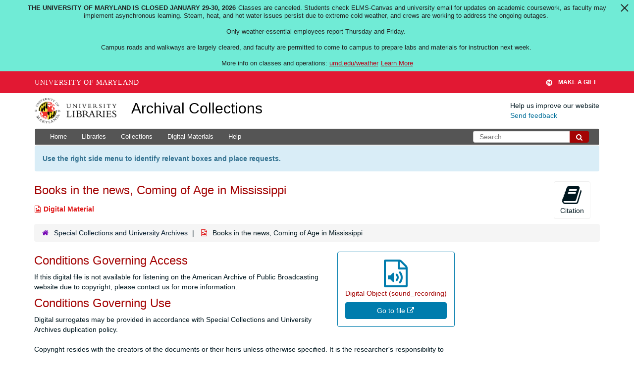

--- FILE ---
content_type: text/html; charset=UTF-8
request_url: https://archives.lib.umd.edu/repositories/2/digital_objects/12526
body_size: 2259
content:
<!DOCTYPE html>
<html lang="en">
<head>
    <meta charset="utf-8">
    <meta name="viewport" content="width=device-width, initial-scale=1">
    <title></title>
    <style>
        body {
            font-family: "Arial";
        }
    </style>
    <script type="text/javascript">
    window.awsWafCookieDomainList = [];
    window.gokuProps = {
"key":"AQIDAHjcYu/GjX+QlghicBgQ/7bFaQZ+m5FKCMDnO+vTbNg96AE+3PIzueJzgNQj9+QMRk5nAAAAfjB8BgkqhkiG9w0BBwagbzBtAgEAMGgGCSqGSIb3DQEHATAeBglghkgBZQMEAS4wEQQMJn6mAT/20mJKwxseAgEQgDuDUDB6mgzM+zHUHJS6wDTPB3Q2ncFvF8q4Hr7xqRmkaxf5g97EpA2B240DyFHO3P+dA7cbgp7Go/jL2Q==",
          "iv":"D549dwB+jAAAB6ph",
          "context":"t7XGrhuvAAoDLgv2G9UGJxbx87fEB44bmCny1fMqfd5SA7dQmKaX0h9BRfN0LNH9knqkVshZdUBq6j4GsuxqGstv0/zt/MizIoXwyPp5LgfV9WKML4BFvtpf9WAc32uxv8050XTabctP4+ySt1g0n1jPAoQvMDQzUSLsQ/Qvv3zUZBhphbq+osPTJbKPRpqTA+rgfC7hC5TmMnLoulbjrYy07oEMIWApGSxpssstjfJRJUhwKhGn3EO6wvPaFOCUMIiT0HVyBEmMS5DSjezJHf+fBW1qyq+bBF8N864cOPs4OJpU/rdCuwHakPMqoHVlshebWB1DxmbtvNuiTudf8PrnwWukmBgSs803/YhhYweTrkthP8nzJ1Je9NP4ekt7mW/HAcN014eX7fC55zSByMIY2sg6OAwEOsc7WuCu6OR7ZX/MKLw9bRpbSEc/m2diWZz1g7nXedGFuLZH5/BjeExZjP8Il9oWx+FCRuG0MZ7S1tlBTqvVIdaZUL2Ez7G9u1kMTr+0bFyHOx4gTmfQuzHBKxoIqVggmVDItIlVcrj6Oz/0Ucf8fLcNRcrEla6M/vsFzHoGKFMcQVDrAgGZ+H6n+1tAoRoUgk2hetAtA4ciYN9FfA8Flcis2tueYf8RN3ElNV44wfg2Ykrd/QRlvqvyRR2mK2fYXL0uDU3bNCGtmqbeWi6R+c7H/i5wGh87FUQtOeNkO3exNJ8O7D3gdAxD9JyFvuEW4XJcrocxBscuFYipMhLT962WVu1Ba9FTm5Wfhi0d+DSBzRfpzr6CWspRlLKVpYHWeosY"
};
    </script>
    <script src="https://242ca8fe7f10.63f99d93.us-east-2.token.awswaf.com/242ca8fe7f10/9e89e9a0218e/bf23a9a77b85/challenge.js"></script>
</head>
<body>
    <div id="challenge-container"></div>
    <script type="text/javascript">
        AwsWafIntegration.saveReferrer();
        AwsWafIntegration.checkForceRefresh().then((forceRefresh) => {
            if (forceRefresh) {
                AwsWafIntegration.forceRefreshToken().then(() => {
                    window.location.reload(true);
                });
            } else {
                AwsWafIntegration.getToken().then(() => {
                    window.location.reload(true);
                });
            }
        });
    </script>
    <noscript>
        <h1>JavaScript is disabled</h1>
        In order to continue, we need to verify that you're not a robot.
        This requires JavaScript. Enable JavaScript and then reload the page.
    </noscript>
</body>
</html>

--- FILE ---
content_type: text/html;charset=utf-8
request_url: https://archives.lib.umd.edu/repositories/2/digital_objects/12526
body_size: 22324
content:
<!DOCTYPE html>
<html lang="en">
<head>
	<meta charset="utf-8"/>
	<meta http-equiv="X-UA-Compatible" content="IE=edge"/>
	<meta name="viewport" content="width=device-width, initial-scale=1">
	<link href="/favicon.ico" rel="shortcut icon" type="image/x-icon" />
	<title>Books in the news, Coming of Age in Mississippi | Archival Collections</title>
	<meta name="csrf-param" content="authenticity_token" />
<meta name="csrf-token" content="4EIx0eUcAR6KLlrR5mQPRqSmRdZ8mqLEIyS0jZ7i8xY6kNh+0CyxYF4d/UPUOmJOfHOGtKMpGo8Gj0oal8Z8LQ==" />

		<meta name="referrer" content="origin-when-cross-origin" />

	<script>
	 var APP_PATH = '/';
	 var SHOW_IDENTIFIERS_IN_TREE = false;
	</script>

	<link rel="stylesheet" media="all" href="/assets/application-c5ef6c3837eb5dfa7dbdd56630bce29abae71206f816c2cb3e936573b66c3028.css" />
	<script src="/assets/application-77406bf697558af1e782ad28fa7dc1be6c4f18508271369d4a2d9ef7aac90c32.js"></script>

	

			<!-- Begin plugin layout -->
			<link rel="stylesheet" media="screen" href="/assets/stylesheets/umd_lib_environment_banner.css" />
<link rel="stylesheet" media="screen" href="/assets/stylesheets/umd_lib.css" />

			<!-- End plugin layout -->
			<!-- Begin plugin layout -->
			 <link rel="stylesheet" media="all" href="/assets/stylesheets/umd_aeon_fulfillment.css" />

			<!-- End plugin layout -->

<!-- HTML5 shim and Respond.js for IE8 support of HTML5 elements and media queries -->
<!-- WARNING: Respond.js doesn't work if you view the page via file:// -->
<!--[if lt IE 9]>
	<script src="https://oss.maxcdn.com/html5shiv/3.7.3/html5shiv.min.js"></script>
	<script src="https://oss.maxcdn.com/respond/1.4.2/respond.min.js"></script>
<![endif]-->
    <!-- Matomo Analytics -->
    <script>
      var _paq = window._paq = window._paq || [];
      /* tracker methods like "setCustomDimension" should be called before "trackPageView" */
      _paq.push(['trackPageView']);
      _paq.push(['enableLinkTracking']);
      (function() {
        var u="https://umd.matomo.cloud/";
        _paq.push(['setTrackerUrl', u+'matomo.php']);
        _paq.push(['setSiteId', '9']);
        var d=document, g=d.createElement('script'), s=d.getElementsByTagName('script')[0];
        g.async=true; g.src='//cdn.matomo.cloud/umd.matomo.cloud/matomo.js'; s.parentNode.insertBefore(g,s);
      })();
    </script>
</head>

<body class="site">
  


	<div class="skipnav">
  <a class="sr-only sr-only-focusable" href="#maincontent">Skip to main content</a>
</div>


	<div class="container-fluid no-pad container">
		<section id="header">
  <div class="row">
    <div class="col-md-2 col-sm-3 col-xs-4">
      <a href="//lib.umd.edu" target="_blank"><img id="logo-header" class="img-responsive" width="170px" alt="University of Maryland Libraries Logo" src="https://archives.lib.umd.edu/assets/images/liblogo.png">    </a>
    </div>
    <div class="col-md-6 col-sm-5 col-xs-8">
        <a title="Return to the ArchivesSpace homepage" href="https://archives.lib.umd.edu/" class="app-title">Archival Collections</a>
    </div>
    <div class="col-md-4 col-sm-4 col-xs-12">
      <div class="website-feedback">
        <p class="website-feedback-label">Help us improve our website</p>
        <a class="website-feedback-link" href="https://libumd.wufoo.com/forms/rb2fewh0i9d7bc/">Send feedback</a>
      </div>
    </div>
  </div>
</section>

	</div>

  <section id="navigation" class="container">
  <nav class="navbar navbar-default" aria-label="top-level navigation">
    <div class="navbar-header top-bar">
      <button type="button" class="navbar-toggle collapsed" data-toggle="collapse" data-target="#collapsemenu"
              aria-expanded="false">
        <span class="sr-only">Toggle Navigation</span>
        <span class="icon-bar"></span>
        <span class="icon-bar"></span>
        <span class="icon-bar"></span>
      </button>
      <div class="collapse navbar-collapse pull-left" id="collapsemenu">
        <ul class="nav nav navbar-nav">
            <li><a href="/">Home</a></li>
            <li><a href="/repositories">Libraries</a></li>
            <li><a href="/repositories/resources">Collections</a></li>
            <li><a href="/objects?limit=digital_object">Digital Materials</a></li>
            <li><a href="https://www.lib.umd.edu/help-using-archival-collections">Help</a></li>
        </ul>
      </div>
        <div class="pull-right hidden-xxs">
          <form class="navbar-form" action="/search" accept-charset="UTF-8" method="get"><input name="utf8" type="hidden" value="&#x2713;" />
  <input type="hidden" name="op[]" id="op_1" />
  <div class="input-group">
    <input type="text" name="q[]" id="q_1" class="form-control umd-search" placeholder="Search" />
    <span class="input-group-btn">
      <button name="button" type="submit" class="btn btn-default umd-search-btn">
        <span class="fa fa-search" aria-hidden="true"></span>
        <span class="sr-only">Search The Archives</span>
</button>    </span>
  </div>
</form>
        </div>
        <div class="visible-xxs">
          <form class="navbar-form" action="/search" accept-charset="UTF-8" method="get"><input name="utf8" type="hidden" value="&#x2713;" />
  <input type="hidden" name="op[]" id="op_2" />
  <div class="input-group">
    <input type="text" name="q[]" id="q_2" class="form-control umd-search" placeholder="Search" />
    <span class="input-group-btn">
      <button name="button" type="submit" class="btn btn-default umd-search-btn">
        <span class="fa fa-search" aria-hidden="true"></span>
        <span class="sr-only">Search The Archives</span>
</button>    </span>
  </div>
</form>
        </div>
    </div>
  </nav>
</section>


	<section id="container-fluid" class="container site-content">
		<a name="maincontent" id="maincontent"></a>
		
		<div class="request_instructions">
  Use the right side menu to identify relevant boxes and place requests.
</div>


<a name="main" title="Main Content"></a>
<div id="main-content" class="row objects">
  <div class="row" id="info_row">
    <div class="information col-sm-7">
      

<h1>
    Books in the news, Coming of Age in Mississippi
</h1>


<div class="badge-and-identifier">
  <div class="record-type-badge digital_object">
    <i class="fa fa-file-image-o"></i>&#160;Digital Material 
  <!-- </div> -->
    <!-- <div class="identifier"> -->
    <!-- </div> -->
  </div>
</div>

    </div>
    <div class="page_actions col-sm-5 right">
    <div title="Page Actions" class="text-right">
 <ul class="list-inline">
      <li class="large-badge  align-center">
          <form id="cite_sub" action="/cite" accept-charset="UTF-8" method="post"><input name="utf8" type="hidden" value="&#x2713;" /><input type="hidden" name="authenticity_token" value="2eYX6f6nC61+TDbu0UO/6WXwGNE4MQ8SRUX58G6aFDwu6pmLvQPc8olaDKT8w9K+GNLZcEJzXqqBvYzZGKLpog==" />
  <input type="hidden" name="uri" id="uri" value="/repositories/2/digital_objects/12526" />
  <input type="hidden" name="cite" id="cite" value="Books in the news, Coming of Age in Mississippi, cpb-aacip/500-804xms08. Special Collections and University Archives." />
  <button type="submit" class="btn page_action request  btn-default">
    <i class="fa fa-book fa-3x"></i><br/>
    Citation
  </button>
</form>
      </li>
      <li class="large-badge  align-center">
              <a id="staff-link" href="#" class="btn btn-default hide" target="_blank">
        <i class="fa fa-pencil fa-3x"></i>
        <br/>
        Staff Only
    </a>

      </li>
 </ul>
</div>

    </div>
  </div>

   <div class="clear">
    <nav aria-label="hierarchical navigation">
      <ul class="breadcrumb">
	<li>
	  <span class='record-type-badge repository' aria-hidden='true'>       <i class='fa fa-home'></i>     </span>
	    <a href='/repositories/2'>
		Special Collections and University Archives
	    </a>
	</li>
	<li>
	  <span class='record-type-badge digital_object' aria-hidden='true'>       <i class='fa fa-file-image-o'></i>     </span>
	    Books in the news, Coming of Age in Mississippi
	</li>
      </ul>
    </nav>
</div>


  <div class="row" id="notes_row">
   <div class="col-sm-9">
    <div class="available-digital-objects">
        <div class="objectimage">
          <a
            class="external-digital-object__link record-type-badge digital_object"
            href="http://americanarchive.org/catalog/cpb-aacip_500-804xms08"
            target="new"
            title="Link to digital object"
          >
            <div class="external-digital-object__content-container">
              <i class="fa fa-file-audio-o fa-4x"></i>
              <h5 class="ws-normal">
                Digital Object (sound_recording)
              </h5>
              <p class="external-digital-object__content-btn">
                Go to file <i class="fa fa-external-link" aria-hidden="true"></i>
              </p>
            </div>
          </a>
        </div>
</div>

    <!-- Look for '_inherited' and '*_inherited' properties -->
<div class="upper-record-details">



        
    <div class="accessrestrict single_note" >
     <h2>Conditions Governing Access</h2>
       <div class="note-content">
         <p>If this digital file is not available for listening on the American Archive of Public Broadcasting website due to copyright, please contact us for more information.</p>
       </div>
     </div>

        
    <div class="userestrict single_note" >
     <h2>Conditions Governing Use</h2>
       <div class="note-content">
         <p>Digital surrogates may be provided in accordance with Special Collections and University Archives duplication policy. <br /><br />Copyright resides with the creators of the documents or their heirs unless otherwise specified. It is the researcher's responsibility to secure permission to publish materials from the appropriate copyright holder.</p>
       </div>
     </div>




    


      
      
      
      
      
      
      
      
      
      
      
      
      
</div>

    <div class="acc_holder clear" >
      <div class="panel-group" id="res_accordion">

      <div class="panel panel-default">
    <div class="panel-heading">
      <h2 class="panel-title">
        <a class="accordion-toggle" data-toggle="collapse"  href="#linked_instances_list" aria-expanded="true">
          Linked Records
        </a>
      </h2>
    </div>
    <div id="linked_instances_list" class="panel-collapse collapse note_panel in">
      <div class="panel-body">
        <ul>
        <li>
            <span class='record-type-badge resource' aria-hidden='true'>       <i class='fa fa-archive'></i>     </span>
              <a href="/repositories/2/resources/1666">National Association of Educational Broadcasters (NAEB) audio tapes</a>
            |
            <span class='record-type-badge archival_object' aria-hidden='true'>       <i class='fa fa-file-o'></i>     </span>
              <a href="/repositories/2/archival_objects/502378">National Educational Radio Network Broadcasts, 1952-1973</a>
            |
          <span class='record-type-badge archival_object' aria-hidden='true'>       <i class='fa fa-file-o'></i>     </span>
          <strong>
            <a href="/repositories/2/archival_objects/525193">Books in the news, Coming of Age in Mississippi</a>
          </strong>
        </li>
</ul>

      </div>
    </div>
  </div>

	      <div class="panel panel-default">
    <div class="panel-heading">
      <h2 class="panel-title">
        <a class="accordion-toggle" data-toggle="collapse"  href="#repo_deets" aria-expanded="true">
          Library Details
        </a>
      </h2>
    </div>
    <div id="repo_deets" class="panel-collapse collapse note_panel in">
      <div class="panel-body">
        <h3>Library Details</h3>
<p> Part of the Special Collections and University Archives</p>
<div class="website">
  <a href="https://www.lib.umd.edu/collections/special">https://www.lib.umd.edu/collections/special</a>
</div>



<div class='contact_info'>
  <strong>Contact:</strong> <br/>
  <span class="street">
    University of Maryland Libraries <br/>Hornbake Library <br/>4130 Campus Drive
    <br />
  </span>

     <span class="city">College Park</span>
     <span class="region">Maryland</span>
     <span class="post_code">20742</span>

<br/>

   <span class="telephone">
       <i class="fa fa-phone" aria-hidden="true"></i> 301-405-9212
   </span><br/>

<!-- YEE HAW -->
<span class="email"><i class="fa fa-envelope" aria-hidden="true"></i> <a href="mailto:askhornbake@umd.edu" title="Send email">askhornbake@umd.edu</a></span>
<br/>
</div>



      </div>
    </div>
  </div>

      </div>
        
        
        
        
        
        
        
        
        
        
        
        
        
    </div>
    <script type="text/javascript" >initialize_accordion(".note_panel", "Expand All" , "Collapse All", true);
    </script>

   </div>

  </div>
   <div class="modal fade" id="cite_modal" tabindex="-1" role="dialog" aria-modal="true" aria-labelledby="cite_modalLabel">
  <div class="modal-dialog">
    <div class="modal-content">
      <header class="modal-header">
        <button type="button" class="close" id="cite_modal_header_close" data-dismiss="modal" aria-label="Close">&times;</button>
        <h2 class="modal-title h3" id="cite_modalLabel">Citation</h2>
      </header>
      <div class="modal-body">
        <section class="panel panel-default mt15px">
  <header class="panel-heading">
    <h3 class="panel-title">Cite Item</h3>
  </header>
  <div class="panel-body flex align-items-center">
    <p id="item_citation" class="flex-grow-1 mr15px mb0">Books in the news, Coming of Age in Mississippi, cpb-aacip/500-804xms08. Special Collections and University Archives.</p>
    <button type="button" id="copy_item_citation" class="btn btn-primary clip-btn" data-clipboard-target="#item_citation" aria-label="Copy item citation to clipboard">Copy to clipboard</button>
  </div>
</section>
<section class="panel panel-default">
  <header class="panel-heading">
    <h3 class="panel-title">Cite Item Description</h3>
  </header>
  <div class="panel-body flex align-items-center">
    <p id="item_description_citation" class="flex-grow-1 mr15px mb0">Books in the news, Coming of Age in Mississippi, cpb-aacip/500-804xms08. Special Collections and University Archives. https://archives.lib.umd.edu//repositories/2/digital_objects/12526  Accessed  January 30, 2026.</p>
    <button type="button" id="copy_item_description_citation" class="btn btn-primary clip-btn" data-clipboard-target="#item_description_citation" aria-label="Copy item description citation to clipboard">Copy to clipboard</button>
  </div>
</section>

      </div>
      <footer class="modal-footer">
        <button type="button" class="btn btn-default" id="cite_modal_footer_close" data-dismiss="modal" aria-label="Close">Close</button>
      </footer>
    </div>
  </div>
</div>

<script type ="text/javascript" >setupCite()</script>
  <div class="modal fade" id="request_modal" tabindex="-1" role="dialog" aria-modal="true" aria-labelledby="request_modalLabel">
  <div class="modal-dialog">
    <div class="modal-content">
      <header class="modal-header">
        <button type="button" class="close" id="request_modal_header_close" data-dismiss="modal" aria-label="Close">&times;</button>
        <h2 class="modal-title h3" id="request_modalLabel">Request</h2>
      </header>
      <div class="modal-body">
        <form id="request_form" action="/fill_request" accept-charset="UTF-8" method="post"><input name="utf8" type="hidden" value="&#x2713;" /><input type="hidden" name="authenticity_token" value="u7U6YmXGMEZbiAIHS0jM/s6B7SewLXGfdKnKmSJmHxhOujnf5NQ2xKEHhP9ySbI47A6JqxOqVzWt9x7+mHxUDQ==" />
  

    <input type='hidden' name='request_uri' value='/repositories/2/digital_objects/12526' />

    <input type='hidden' name='title' value='Books in the news, Coming of Age in Mississippi' />

    <input type='hidden' name='identifier' value='cpb-aacip/500-804xms08' />

    <input type='hidden' name='cite' value='Books in the news, Coming of Age in Mississippi, cpb-aacip/500-804xms08. Special Collections and University Archives.' />

    <input type='hidden' name='restrict' value='&amp;lt;p&amp;gt;If this digital file is not available for listening on the American Archive of Public Broadcasting website due to copyright, please contact us for more information.&amp;lt;/p&amp;gt;' />

    <input type='hidden' name='repo_name' value='Special Collections and University Archives' />
      <input type='hidden' name='linked_record_uris[]' value='/repositories/2/archival_objects/525193' />

    <input type='hidden' name='repo_uri' value='/repositories/2' />

    <input type='hidden' name='repo_code' value='SCUA' />

    <input type='hidden' name='repo_email' value='askhornbake@umd.edu' />

  <div  id="request">
    <div class="form-group required ">
      <label class="sr-only" for="user_name">Your name required</label>
      <div class="input-group">
        <input type="text" name="user_name" id="user_name" placeholder="Your name" class="form-control" />
        <div class="input-group-addon">
          <span class="required aria-hidden">required</span>
        </div>
      </div>
    </div>
    <div class="form-group required ">
      <label class="sr-only" for="user_email">Your email address required</label>
      <div class="input-group">
        <input type="email" name="user_email" id="user_email" placeholder="Your email address" class="form-control" />
        <div class="input-group-addon">
          <span class="required aria-hidden">required</span>
        </div>
      </div>
    </div>
    <div class="form-group ">
      <label class="sr-only" for="date">Anticipated arrival date</label>
      <input type="text" name="date" id="date" placeholder="Anticipated arrival date" class="form-control" />
    </div>
    <div class="form-group ">
      <label class="sr-only" for="note">Note to the staff</label>
      <textarea name="note" id="note" rows="3" cols="25" placeholder="Note to the staff" class="form-control">
</textarea>
    </div>
    <div class="form-group honeypot">
      <span class="aria-hidden">
        <label for="comment">Comment</label>
        <input type="text" name="comment" id="comment" tabindex="-1" class="form-control" />
      </span>
    </div>
    <button type="submit" class="btn btn-primary action-btn noscript">Submit Request</button>
  </div>
</form>
      </div>
      <footer class="modal-footer">
        <button type="button" class="btn btn-default" id="request_modal_footer_close" data-dismiss="modal" aria-label="Close">Close</button>
          <button type="button" class="btn btn-primary action-btn"></button>
      </footer>
    </div>
  </div>
</div>

<script type ="text/javascript" >setupRequest("request_modal",  "Request")</script>

</div>


	</section>

	<script  type="text/javascript" >
		$(".upper-record-details .note-content").each(function(index, element){$(this).readmore(450)});
	</script>

	<div class="panel-footer">
  <div class="container">
    <div class="row">
      <div class="col-md-5">
        <div class="headline">
          <h2>Useful Links</h2>
        </div>
        <ul>
          <li><a href="https://www.lib.umd.edu/collections/special">Special Collections and University Archives</a></li>
          <li><a href="https://usmai-umcp.primo.exlibrisgroup.com/discovery/search?vid=01USMAI_UMCP:UMCP&lang=en">Catalog</a></li>
          <li><a href="https://digital.lib.umd.edu/">Digital Collections </a></li>
          <li><a href="https://www.lib.umd.edu/find/request-digital/special-collections">Duplication Policy </a></li>
          <li><a href="http://lib.guides.umd.edu/researchusingprimarysources">Research Using Primary Sources </a></li>
        </ul>
        <br/>

				<div>We proudly participate in development of ArchivesSpace, which powers this website. Learn more about this product and its development at <a href="http://archivesspace.org" target="_blank">archivesspace.org</a>
				</div>
				<div class="margin-top-30">
				<a href="https://umd.edu/web-accessibility" target="_blank" title="Info about web accessibility at UMD">Web Accessibility</a> | <a href="https://libumd.wufoo.com/forms/rb2fewh0i9d7bc/" target="_blank">Website Feedback</a>
				</div>
      </div>

      <div class="col-md-7 col-md-xs-12">
        <div class="headline">
          <h2>Contact Us</h2>
        </div>
        <div class="row">
          <div class="col-md-6">
            <p><a href="https://www.lib.umd.edu/collections/special"> Special Collections and University Archives</a><br/></p>
            <address> Maryland Room <br/>
              <a href="https://www.lib.umd.edu/visit/libraries/hornbake">Hornbake Library</a><br/>
              4130 Campus Drive<br>
              University of Maryland,<br/>
              College Park, MD 20742
            </address>
            <p><a href="tel:+301-405-9212">301-405-9212</a><br/>
            <a href="https://www.lib.umd.edu/collections/special/contact">Email</a><br/>
            <a href="https://umd.libcal.com/hours">Hours</a></p>
          </div>
          <div class="col-md-6">
            <p><a href="https://www.lib.umd.edu/collections/special/performing-arts">Special Collections in Performing Arts</a><br/>
            <a href="https://www.lib.umd.edu/collections/special/performing-arts/piano">International Piano Archives at Maryland</a>
            </p>
            <address>
              Lowens Room<br/>
              <a href="https://www.lib.umd.edu/visit/libraries/mspal">Michelle Smith Performing Arts Library</a><br/>
              8270 Alumni Drive <br/>
              College Park, MD 20742<br/><br/>

              <a href="tel:+301-405-9217">301-405-9217</a> <br/>
              <a href="https://www.lib.umd.edu/collections/special/contact">Email</a><br/>
              <a href="https://umd.libcal.com/hours">Hours</a>
            </address>
          </div>
        </div>
      </div>
    </div>
  </div>
</div>


			<script>
				FRONTEND_URL = "https://aspace.lib.umd.edu/";
				RECORD_URI = "/repositories/2/digital_objects/12526";
				STAFF_LINK_MODE = "edit";
			</script>

	<!-- UMD Wrapper -->
	<script src="https://umd-header.umd.edu/build/bundle.js?search=0&amp;search_domain=&amp;events=0&amp;news=0&amp;schools=0&amp;admissions=0&amp;support=1&amp;support_url=https%253A%252F%252Fgiving.umd.edu%252Fgiving%252FshowSchool.php%253Fname%253Dlibraries&amp;wrapper=1160&amp;sticky=0"></script>
</body>
</html>
